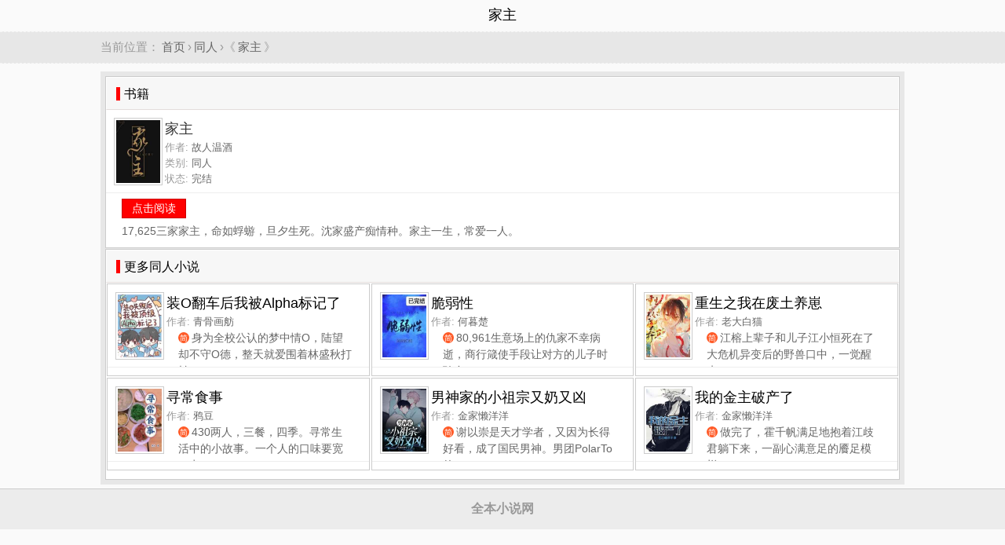

--- FILE ---
content_type: text/html; charset=UTF-8
request_url: https://www.quanben5.com/n/jiazhu/
body_size: 3270
content:
<!DOCTYPE html>
<html lang="cmn-Hans-HK">
<head>
<meta charset="utf-8" />
<meta name="viewport" content="width=device-width, initial-scale=1.0, user-scalable=no" />
<meta name="keywords" content="家主,故人温酒,家主最新章节" />
<meta name="description" content="家主,作者:故人温酒,简介:17,625三家家主，命如蜉蝣，旦夕生死。沈家盛产痴情种。家主一生，常爱一人。" />
<meta name="applicable-device" content="pc,mobile" />
<link rel="amphtml" href="https://www.quanben5.com/amp/n/jiazhu/" />
<title>家主 - 全本小说网</title>
<style type="text/css">
body{margin:0px auto; padding:0px; font-family:STHeiti-Light, 'Hiragino Sans GB', 'Microsoft Yahei', Arial; background:#fafafa;}
.l{float:left;}.r{float:right;}.c{clear:both;}.tc{text-align:center;}.tl{text-align:left;}.tr{text-align:right;}
.pt5{padding-top:5px;}.p10{padding:10px;}.m20{margin:20px;}.none{display:none}a{color: #666; text-decoration: none;}
a:hover{text-decoration: underline; color:#F00;}
a.button{padding:3px 12px 4px 12px; margin:2px 4px 0px 0px; border:1px solid #ccc; background-color:#FFF; font-size:14px; text-align:center; line-height:16px; color:#666; text-decoration: none;}
a.button:hover{color:#F00;}
.button2{height: 15px; line-height: 15px; text-decoration:none; margin:5px 5px 0px 5px; padding: 8px 7px 8px 7px; border: 1px solid #ccc; border-radius: 3px; color: #262626;}
.button3{height: 15px; line-height: 15px; text-decoration:none; margin:5px 5px 0px 5px; padding: 8px 7px 8px 7px; border: 1px solid #900; border-radius: 3px; color: #FFF; background-color:#F00;}
a.s1{background-color:#F00;border:1px solid #C00; color:#FFF;}
a.s1:hover{text-decoration: underline; color:#FFF;}
.tool_button{padding:10px 0px 10px 20px;}
.row{margin:0px auto;}
.c3{width:33.33%; float:left; text-align:center;}
.topbar{text-align:center; padding:0px 5px; height:40px; line-height:38px; font-size: 18px; font-weight: 400;}
.topbar h1{font-size:18px; margin:0px; white-space: nowrap; padding:0px; font-style:normal; font-weight: 400;}
.breadcrumb{font-size:15px;color:#999;margin: 0px 0; text-align: left; padding:10px 0px; border-bottom:1px dashed #f5f5f5; border-top:1px dashed #f5f5f5; background-color:#e7e7e7;}
.breadcrumb a{margin:0px 3px;}
.wrapper{background-color:#e7e7e7; padding:5px; margin-top:10px;}
.box{border:1px solid #ccc; margin:1px; background-color: #FFF; text-align:left; padding:0px 0px 10px 0px;}
.box_content{padding:5px 20px;}
.title{clear:both; margin:0px 0px 0px 0px; padding: 0 12px; font-weight:normal; font-size: 18px; height:40px; line-height:40px; border:1px solid #FFF; border-bottom:1px solid #e3dddc; background-color:#f7f7f7;}
.title span{margin:0px; padding:0px 0px 0px 5px; font-size: 16px; border-left:5px solid #F00;}
.pic_txt_list{margin:0px; display:block; padding:10px 0px 5px 10px; height:90px; border-bottom:1px solid #eeeeee; overflow:hidden; position:relative;}
.pic_txt_list .pic{width:60px; float:left; display:block; height: 80px;}
.pic_txt_list .pic amp-img,.pic_txt_list .pic img{width: 56px; height: 80px; background-color:#FFF; padding:2px; border:1px solid #CCC;}
.pic_txt_list h3{margin:0px; padding:0px; margin-left:65px; height:28px; line-height:28px; font-size: 18px; font-weight: 400; text-shadow:none; color:#333;}
.pic_txt_list p{margin:0px; padding:0px; margin-left:65px; color:#999; font-size:13px; line-height:20px;}
.pic_txt_list p span{color:#666; font-size:13px; margin-right:2px;}
.pic_txt_list p span.read_ico{display: inline-block; vertical-align: 1px; width: 14px; height: 14px; text-align: center; line-height: 16px; margin-right: 3px; background: #ff5b28; font-size: 10px; color: #fff; border-radius: 20px; -webkit-border-radius: 20px;}
.pic_txt_list a{margin:0px; text-decoration:none; color: #000;}
.pic_txt_list a:hover{color: #F00;}
.pic_txt_list h3 a{display:block;}
.pic_txt_list p.read a{color: #49c1c7;}
.pic_txt_list .defselect,
.pic_txt_list .selected{height:90px; width:50px; position:absolute; top:10px; right:0px; background-color:#FFF; text-align:center; line-height:90px;}
.footer{clear:both; border-top:1px solid #CCC; color:#999; background:#ececec; padding:0px; margin:0px;}
.footer p{padding:15px; margin:0px;}
.footer_description{color:#666; font-size:14px; padding:10px 20px; margin:0px; line-height:150%; text-align:center;}
.box p.description{color:#666; font-size:14px; padding:0px 20px; margin:0px; line-height:150%; text-align:left; overflow: hidden;}
.box div.description{color:#666; font-size:14px; padding:0px 20px; margin:0px; line-height:150%; text-align:left; overflow: hidden;}
h1.title1{margin:0px 0px 0px 0px; padding:10px 0px 0px 0px; font-size:26px; line-height:40px; color:#000; font-family: Microsoft Yahei, verdana; z-index: 1; display: block; text-align: center; text-shadow: #F3F3F3 1px 1px 0px, #B2B2B2 1px 2px 0;}
@media screen and (min-width: 1024px){.row{width:1024px;}.c3{width:33.33%;}}
@media screen and (min-width: 800px) and (max-width: 1024px){.c3{width:33.33%;}}
@media screen and (min-width: 600px) and (max-width: 800px){.c3{width:50%;}}
@media screen and (max-width: 600px){.c3{width:100%;}}
</style>
</head>
<body>
<div class="topbar">
<div class="row">
<h1>家主</h1>
</div>
</div>
<div class="breadcrumb">
	<div class="row">当前位置：<a href="/">首页</a>›<a href="/category/15.html">同人</a>›《<a href="/n/jiazhu/">家主</a>》</div>
</div>
<div class="row">
<div class="wrapper">
<div class="box">
	<h2 class="title"><span>书籍</span></h2>
	<div class="pic_txt_list">
		<div class="pic"><img src="https://img.c0m.io/quanben5.com/upload/book_images/109/108971.jpg" alt="家主" /></div>
		<h3><span>家主</span></h3>
		<p class="info">作者: <span class="author">故人温酒</span></p>
		<p class="info">类别: <span>同人</span></p>
		<p class="info">状态: <span>完结</span></p>
	</div>
	<div class="tool_button"><a href="/n/jiazhu/xiaoshuo.html" class="button s1">点击阅读</a><!-- <a href="/n/jiazhu/xiaoshuo.html" class="button">TXT下载</a>--></div>
	<div class="description">17,625三家家主，命如蜉蝣，旦夕生死。沈家盛产痴情种。家主一生，常爱一人。</div>
</div>

<div class="box">
    <h2 class="title"><span>更多同人小说</span></h2>
    <div class="c3">
<div class="box">
<div class="pic_txt_list">
<div class="pic"><img src="https://img.c0m.io/quanben5.com/upload/book_images/109/108972.jpg" alt="装O翻车后我被Alpha标记了" width="56" height="80" /></div>
<h3><a href="/n/zhuangofanchehouwobeialphabiaojiliao/"><span>装O翻车后我被Alpha标记了</span></a></h3>
<p class="info">作者: <span>青骨画舫</span></p>
<p class="description"><span class="read_ico">简</span>身为全校公认的梦中情O，陆望却不守O德，整天就爱围着林盛秋打转...</p>
</div>
</div>
</div><div class="c3">
<div class="box">
<div class="pic_txt_list">
<div class="pic"><img src="https://img.c0m.io/quanben5.com/upload/book_images/109/108973.jpg" alt="脆弱性" width="56" height="80" /></div>
<h3><a href="/n/cuiruoxing/"><span>脆弱性</span></a></h3>
<p class="info">作者: <span>何暮楚</span></p>
<p class="description"><span class="read_ico">简</span>80,961生意场上的仇家不幸病逝，商行箴使手段让对方的儿子时聆自...</p>
</div>
</div>
</div><div class="c3">
<div class="box">
<div class="pic_txt_list">
<div class="pic"><img src="https://img.c0m.io/quanben5.com/upload/book_images/109/108974.jpg" alt="重生之我在废土养崽" width="56" height="80" /></div>
<h3><a href="/n/zhongshengzhiwozaifeituyangzai/"><span>重生之我在废土养崽</span></a></h3>
<p class="info">作者: <span>老大白猫</span></p>
<p class="description"><span class="read_ico">简</span>江榕上辈子和儿子江小恒死在了大危机异变后的野兽口中，一觉醒来...</p>
</div>
</div>
</div><div class="c3">
<div class="box">
<div class="pic_txt_list">
<div class="pic"><img src="https://img.c0m.io/quanben5.com/upload/book_images/109/108975.jpg" alt="寻常食事" width="56" height="80" /></div>
<h3><a href="/n/xunchangshishi/"><span>寻常食事</span></a></h3>
<p class="info">作者: <span>鸦豆</span></p>
<p class="description"><span class="read_ico">简</span>430两人，三餐，四季。寻常生活中的小故事。一个人的口味要宽一点...</p>
</div>
</div>
</div><div class="c3">
<div class="box">
<div class="pic_txt_list">
<div class="pic"><img src="https://img.c0m.io/quanben5.com/upload/book_images/109/108976.jpg" alt="男神家的小祖宗又奶又凶" width="56" height="80" /></div>
<h3><a href="/n/nanshenjiadexiaozuzongyounaiyouxiong/"><span>男神家的小祖宗又奶又凶</span></a></h3>
<p class="info">作者: <span>金家懒洋洋</span></p>
<p class="description"><span class="read_ico">简</span>谢以崇是天才学者，又因为长得好看，成了国民男神。男团PolarTo的...</p>
</div>
</div>
</div><div class="c3">
<div class="box">
<div class="pic_txt_list">
<div class="pic"><img src="https://img.c0m.io/quanben5.com/upload/book_images/109/108977.jpg" alt="我的金主破产了" width="56" height="80" /></div>
<h3><a href="/n/wodejinzhupochanliao/"><span>我的金主破产了</span></a></h3>
<p class="info">作者: <span>金家懒洋洋</span></p>
<p class="description"><span class="read_ico">简</span>做完了，霍千帆满足地抱着江歧君躺下来，一副心满意足的餍足模样...</p>
</div>
</div>
</div>
    <div class="c"></div>
</div>
<div class="c"></div>
</div>
</div>

<div class="c pt5"></div>
<div class="footer"><p class="tc"><strong>全本小说网</strong></p></div>
<script async src="https://www.googletagmanager.com/gtag/js?id=G-N0JLGV6JMG"></script><script>window.dataLayer = window.dataLayer || [];function gtag(){dataLayer.push(arguments);}gtag("js", new Date());gtag("config", "G-N0JLGV6JMG");</script>
</body>
</html>